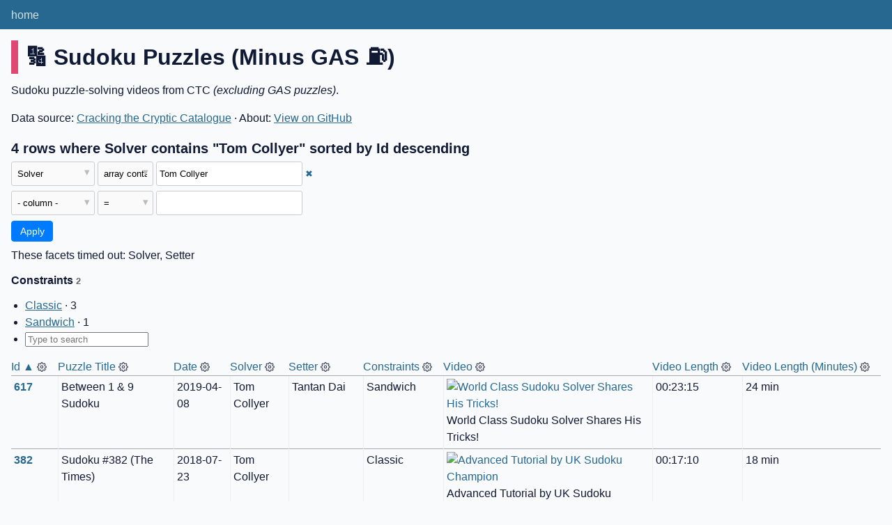

--- FILE ---
content_type: text/html; charset=utf-8
request_url: https://ctc-catalogue.com/ctc-catalogue-fcef21b/not_gas_puzzles?Solver__arraycontains=Tom+Collyer
body_size: 4563
content:
<!DOCTYPE html>
<html>
<head>
    <title>ctc-catalogue: not_gas_puzzles: 4 rows where Solver contains &#34;Tom Collyer&#34; sorted by Id descending</title>
    <link rel="stylesheet" href="/-/static/app.css?d59929">
    <meta name="viewport" content="width=device-width, initial-scale=1, shrink-to-fit=no">

<link rel="alternate" type="application/json+datasette" href="https://ctc-catalogue.com/ctc-catalogue-fcef21b/not_gas_puzzles.json?Solver__arraycontains=Tom+Collyer"><script src="/-/static/table.js" defer></script>
<script>DATASETTE_ALLOW_FACET = true;</script>
<style>
@media only screen and (max-width: 576px) {
.rows-and-columns td:nth-of-type(1):before { content: "Id"; }
.rows-and-columns td:nth-of-type(2):before { content: "Puzzle Title"; }
.rows-and-columns td:nth-of-type(3):before { content: "Date"; }
.rows-and-columns td:nth-of-type(4):before { content: "Solver"; }
.rows-and-columns td:nth-of-type(5):before { content: "Setter"; }
.rows-and-columns td:nth-of-type(6):before { content: "Constraints"; }
.rows-and-columns td:nth-of-type(7):before { content: "Video"; }
.rows-and-columns td:nth-of-type(8):before { content: "Video Length"; }
.rows-and-columns td:nth-of-type(9):before { content: "Video Length (Minutes)"; }
}
</style>
</head>
<body class="table db-ctc-catalogue table-not_gas_puzzles">
<div class="not-footer">
<header><nav>

  
  
    <p class="crumbs">
      
        
        
            <a href="/">home</a>
        
      
        
        
      
    </p>
  


    
    
</nav></header>



    



<section class="content">

<div class="page-header" style="border-color: #df4873">
    <h1>🔢 Sudoku Puzzles (Minus GAS ⛽️)</h1>
    
</div>


    <div class="metadata-description">
        
            Sudoku puzzle-solving videos from CTC <em>(excluding GAS puzzles)</em>.
        
    </div>


    <p>
    
    
        Data source: 
            <a href="https://docs.google.com/spreadsheets/d/1rVqAjm-l_Urjd3TNmIc3SmTmz_OlgSoBuhY7RPgiuRg/edit?usp=sharing">
        Cracking the Cryptic Catalogue</a>
    
    &middot;
        About: 
            <a href="https://github.com/mjr5749/ctc-database">
        View on GitHub</a>
    
    </p>





    <h3>4 rows
        where Solver contains &#34;Tom Collyer&#34; sorted by Id descending
    </h3>


<form class="filters" action="/ctc-catalogue-fcef21b/not_gas_puzzles" method="get">
    
    
        <div class="filter-row">
            <div class="select-wrapper">
                <select name="_filter_column_1">
                    <option value="">- remove filter -</option>
                    
                          <option>Id</option>
                    
                          <option>Puzzle Title</option>
                    
                          <option>Date</option>
                    
                          <option selected>Solver</option>
                    
                          <option>Setter</option>
                    
                          <option>Constraints</option>
                    
                          <option>Video</option>
                    
                          <option>Video Length</option>
                    
                          <option>Video Length (Minutes)</option>
                    
                </select>
            </div><div class="select-wrapper filter-op">
                <select name="_filter_op_1">
                    
                        <option value="exact">=</option>
                    
                        <option value="not">!=</option>
                    
                        <option value="contains">contains</option>
                    
                        <option value="endswith">ends with</option>
                    
                        <option value="startswith">starts with</option>
                    
                        <option value="gt">&gt;</option>
                    
                        <option value="gte">≥</option>
                    
                        <option value="lt">&lt;</option>
                    
                        <option value="lte">≤</option>
                    
                        <option value="like">like</option>
                    
                        <option value="notlike">not like</option>
                    
                        <option value="glob">glob</option>
                    
                        <option value="in">in</option>
                    
                        <option value="notin">not in</option>
                    
                        <option value="arraycontains" selected>array contains</option>
                    
                        <option value="arraynotcontains">array does not contain</option>
                    
                        <option value="date">date</option>
                    
                        <option value="isnull__1">is null</option>
                    
                        <option value="notnull__1">is not null</option>
                    
                        <option value="isblank__1">is blank</option>
                    
                        <option value="notblank__1">is not blank</option>
                    
                </select>
            </div><input type="text" name="_filter_value_1" class="filter-value" value="Tom Collyer">
        </div>
    
    <div class="filter-row">
        <div class="select-wrapper">
            <select name="_filter_column">
                <option value="">- column -</option>
                
                      <option>Id</option>
                
                      <option>Puzzle Title</option>
                
                      <option>Date</option>
                
                      <option>Solver</option>
                
                      <option>Setter</option>
                
                      <option>Constraints</option>
                
                      <option>Video</option>
                
                      <option>Video Length</option>
                
                      <option>Video Length (Minutes)</option>
                
            </select>
        </div><div class="select-wrapper filter-op">
            <select name="_filter_op">
                
                    <option value="exact">=</option>
                
                    <option value="not">!=</option>
                
                    <option value="contains">contains</option>
                
                    <option value="endswith">ends with</option>
                
                    <option value="startswith">starts with</option>
                
                    <option value="gt">&gt;</option>
                
                    <option value="gte">≥</option>
                
                    <option value="lt">&lt;</option>
                
                    <option value="lte">≤</option>
                
                    <option value="like">like</option>
                
                    <option value="notlike">not like</option>
                
                    <option value="glob">glob</option>
                
                    <option value="in">in</option>
                
                    <option value="notin">not in</option>
                
                    <option value="arraycontains">array contains</option>
                
                    <option value="arraynotcontains">array does not contain</option>
                
                    <option value="date">date</option>
                
                    <option value="isnull__1">is null</option>
                
                    <option value="notnull__1">is not null</option>
                
                    <option value="isblank__1">is blank</option>
                
                    <option value="notblank__1">is not blank</option>
                
            </select>
        </div><input type="text" name="_filter_value" class="filter-value">
    </div>
    <div class="filter-row">
        
            <div class="select-wrapper small-screen-only">
                <select name="_sort" id="sort_by">
                    <option value="">Sort...</option>
                    
                        
                            <option value="Id" selected>Sort by Id</option>
                        
                    
                        
                            <option value="Puzzle Title">Sort by Puzzle Title</option>
                        
                    
                        
                            <option value="Date">Sort by Date</option>
                        
                    
                        
                            <option value="Solver">Sort by Solver</option>
                        
                    
                        
                            <option value="Setter">Sort by Setter</option>
                        
                    
                        
                            <option value="Constraints">Sort by Constraints</option>
                        
                    
                        
                            <option value="Video">Sort by Video</option>
                        
                    
                        
                            <option value="Video Length">Sort by Video Length</option>
                        
                    
                        
                            <option value="Video Length (Minutes)">Sort by Video Length (Minutes)</option>
                        
                    
                </select>
            </div>
            <label class="sort_by_desc small-screen-only"><input type="checkbox" name="_sort_by_desc" checked> descending</label>
        
        
        <input type="submit" value="Apply">
    </div>
</form>






    <p class="facets-timed-out">These facets timed out: Solver, Setter</p>



    <div class="facet-results">
    <script>
        // TODO: Consider moving Javascript out of the template

        const facetInputDebounce = (callback, wait) => {
            let timeoutId = null;
            return (...args) => {
                window.clearTimeout(timeoutId);
                timeoutId = window.setTimeout(() => {
                callback.apply(null, args);
                }, wait);
            };
        }

        function onFacetInput(facet){
            return (e) => {
                var input = e.target,
                    val = input.value;
                    list = input.getAttribute('list'),
                    options = document.getElementById(list).children;

                for(var i = 0; i < options.length; i++) {
                    if(options[i].value === val) {
                        // Selected item matches a value
                        // in the list of options
                        // console.log('item selected: ' + val + ', ' + i);
                        
                        link = document.getElementById(options[i].dataset.item);
                        link.style.display = "list-item";

                        break;
                    }
                }
            }
        }
    </script>

    
    
        <div class="facet-info facet-ctc-catalogue-not_gas_puzzles-Constraints" id="facet-Constraints" data-column="Constraints">
            <p class="facet-info-name">
                <strong>Constraints
                    <span class="facet-info-total">2</span>
                </strong>
                
            </p>

            <ul class="tight-bullets">
                
                    
                        <li 
                            
                            id="facet-Constraints-item-0">
                            <a href="https://ctc-catalogue.com/ctc-catalogue-fcef21b/not_gas_puzzles?Solver__arraycontains=Tom+Collyer&amp;Constraints__arraycontains=Classic">Classic</a> &middot; 3
                        </li>
                    
                
                    
                        <li 
                            
                            id="facet-Constraints-item-1">
                            <a href="https://ctc-catalogue.com/ctc-catalogue-fcef21b/not_gas_puzzles?Solver__arraycontains=Tom+Collyer&amp;Constraints__arraycontains=Sandwich">Sandwich</a> &middot; 1
                        </li>
                    
                

                <li id="facet-Constraints-input-li">
                    <input 
                        list="facet-Constraints-datalist" 
                        id="facet-Constraints-input" 
                        autocomplete="off" 
                        placeholder="Type to search"
                    />
                    <datalist id="facet-Constraints-datalist">
                        
                            
                                <option 
                                    data-item="facet-Constraints-item-0" 
                                    value="Classic" />
                            
                        
                            
                                <option 
                                    data-item="facet-Constraints-item-1" 
                                    value="Sandwich" />
                            
                        
                    </datalist>
                </li>

            </ul>

            <script defer>
            {
                // Listen for input changes on the input field, and react whenever an
                // option from the datalist has been entered or selected.
                document.getElementById(
                    "facet-Constraints-input"
                ).addEventListener(
                    'input', 
                    facetInputDebounce(onFacetInput("facet-Constraints"), 200));

                // Hide search input if list is empty.
                let datalist = document.getElementById("facet-Constraints-datalist");
                if (datalist.children.length == 0) {
                    // Get the list item (li) containing the input field and hide it
                    document.getElementById(
                        "facet-Constraints-input-li"
                    ).style.display = "none";
                }
            }
            </script>

        </div>
    
</div>



<div class="table-wrapper">
    <table class="rows-and-columns">
        <thead>
            <tr>
                
                    <th class="col-Id" scope="col" data-column="Id" data-column-type="integer" data-column-not-null="0" data-is-pk="1">
                        
                            
                                <a href="/ctc-catalogue-fcef21b/not_gas_puzzles?Solver__arraycontains=Tom+Collyer&amp;_sort=Id" rel="nofollow">Id&nbsp;▲</a>
                            
                        
                    </th>
                
                    <th class="col-Puzzle-Title-505d8d" scope="col" data-column="Puzzle Title" data-column-type="text" data-column-not-null="0" data-is-pk="0">
                        
                            
                                <a href="/ctc-catalogue-fcef21b/not_gas_puzzles?Solver__arraycontains=Tom+Collyer&amp;_sort=Puzzle+Title" rel="nofollow">Puzzle Title</a>
                            
                        
                    </th>
                
                    <th class="col-Date" scope="col" data-column="Date" data-column-type="text" data-column-not-null="0" data-is-pk="0">
                        
                            
                                <a href="/ctc-catalogue-fcef21b/not_gas_puzzles?Solver__arraycontains=Tom+Collyer&amp;_sort=Date" rel="nofollow">Date</a>
                            
                        
                    </th>
                
                    <th class="col-Solver" scope="col" data-column="Solver" data-column-type="text" data-column-not-null="0" data-is-pk="0">
                        
                            
                                <a href="/ctc-catalogue-fcef21b/not_gas_puzzles?Solver__arraycontains=Tom+Collyer&amp;_sort=Solver" rel="nofollow">Solver</a>
                            
                        
                    </th>
                
                    <th class="col-Setter" scope="col" data-column="Setter" data-column-type="text" data-column-not-null="0" data-is-pk="0">
                        
                            
                                <a href="/ctc-catalogue-fcef21b/not_gas_puzzles?Solver__arraycontains=Tom+Collyer&amp;_sort=Setter" rel="nofollow">Setter</a>
                            
                        
                    </th>
                
                    <th class="col-Constraints" scope="col" data-column="Constraints" data-column-type="text" data-column-not-null="0" data-is-pk="0">
                        
                            
                                <a href="/ctc-catalogue-fcef21b/not_gas_puzzles?Solver__arraycontains=Tom+Collyer&amp;_sort=Constraints" rel="nofollow">Constraints</a>
                            
                        
                    </th>
                
                    <th class="col-Video" scope="col" data-column="Video" data-column-type="text" data-column-not-null="0" data-is-pk="0">
                        
                            
                                <a href="/ctc-catalogue-fcef21b/not_gas_puzzles?Solver__arraycontains=Tom+Collyer&amp;_sort=Video" rel="nofollow">Video</a>
                            
                        
                    </th>
                
                    <th class="col-Video-Length-fb675a" scope="col" data-column="Video Length" data-column-type="text" data-column-not-null="0" data-is-pk="0">
                        
                            
                                <a href="/ctc-catalogue-fcef21b/not_gas_puzzles?Solver__arraycontains=Tom+Collyer&amp;_sort=Video+Length" rel="nofollow">Video Length</a>
                            
                        
                    </th>
                
                    <th class="col-Video-Length-Minutes-3d6eba" scope="col" data-column="Video Length (Minutes)" data-column-type="integer" data-column-not-null="0" data-is-pk="0">
                        
                            
                                <a href="/ctc-catalogue-fcef21b/not_gas_puzzles?Solver__arraycontains=Tom+Collyer&amp;_sort=Video+Length+%28Minutes%29" rel="nofollow">Video Length (Minutes)</a>
                            
                        
                    </th>
                
            </tr>
        </thead>
        <tbody>
        
            <tr>
                
                    <td class="col-Id type-pk"><a href="/ctc-catalogue-fcef21b/not_gas_puzzles/617">617</a></td>
                
                    <td class="col-Puzzle-Title-505d8d type-str">Between 1 &amp; 9 Sudoku</td>
                
                    <td class="col-Date type-str">2019-04-08</td>
                
                    <td class="col-Solver type-str">Tom Collyer</td>
                
                    <td class="col-Setter type-str">Tantan Dai</td>
                
                    <td class="col-Constraints type-str">Sandwich</td>
                
                    <td class="col-Video type-str"><figure><a href="https://www.youtube.com/watch?v=to3pJNhi8jU"><img src="https://img.youtube.com/vi/to3pJNhi8jU/mqdefault.jpg" alt="World Class Sudoku Solver Shares His Tricks!"></a><figcaption>World Class Sudoku Solver Shares His Tricks!</figcaption></figure></td>
                
                    <td class="col-Video-Length-fb675a type-str">00:23:15</td>
                
                    <td class="col-Video-Length-Minutes-3d6eba type-Quantity">24&nbsp;min</td>
                
            </tr>
        
            <tr>
                
                    <td class="col-Id type-pk"><a href="/ctc-catalogue-fcef21b/not_gas_puzzles/382">382</a></td>
                
                    <td class="col-Puzzle-Title-505d8d type-str">Sudoku #382 (The Times)</td>
                
                    <td class="col-Date type-str">2018-07-23</td>
                
                    <td class="col-Solver type-str">Tom Collyer</td>
                
                    <td class="col-Setter type-none">&nbsp;</td>
                
                    <td class="col-Constraints type-str">Classic</td>
                
                    <td class="col-Video type-str"><figure><a href="https://www.youtube.com/watch?v=nsYLpMZ-rpI&amp;t=7m16s"><img src="https://img.youtube.com/vi/nsYLpMZ-rpI/mqdefault.jpg" alt="Advanced Tutorial by UK Sudoku Champion"></a><figcaption>Advanced Tutorial by UK Sudoku Champion</figcaption></figure></td>
                
                    <td class="col-Video-Length-fb675a type-str">00:17:10</td>
                
                    <td class="col-Video-Length-Minutes-3d6eba type-Quantity">18&nbsp;min</td>
                
            </tr>
        
            <tr>
                
                    <td class="col-Id type-pk"><a href="/ctc-catalogue-fcef21b/not_gas_puzzles/381">381</a></td>
                
                    <td class="col-Puzzle-Title-505d8d type-str">Sudoku #381</td>
                
                    <td class="col-Date type-str">2018-07-23</td>
                
                    <td class="col-Solver type-str">Tom Collyer</td>
                
                    <td class="col-Setter type-str">Tom Collyer</td>
                
                    <td class="col-Constraints type-str">Classic</td>
                
                    <td class="col-Video type-str"><figure><a href="https://www.youtube.com/watch?v=nsYLpMZ-rpI"><img src="https://img.youtube.com/vi/nsYLpMZ-rpI/mqdefault.jpg" alt="Advanced Tutorial by UK Sudoku Champion"></a><figcaption>Advanced Tutorial by UK Sudoku Champion</figcaption></figure></td>
                
                    <td class="col-Video-Length-fb675a type-str">00:17:10</td>
                
                    <td class="col-Video-Length-Minutes-3d6eba type-Quantity">18&nbsp;min</td>
                
            </tr>
        
            <tr>
                
                    <td class="col-Id type-pk"><a href="/ctc-catalogue-fcef21b/not_gas_puzzles/245">245</a></td>
                
                    <td class="col-Puzzle-Title-505d8d type-str">Diagonals</td>
                
                    <td class="col-Date type-str">2018-02-25</td>
                
                    <td class="col-Solver type-str">Tom Collyer</td>
                
                    <td class="col-Setter type-str">Thomas Snyder</td>
                
                    <td class="col-Constraints type-str">Classic</td>
                
                    <td class="col-Video type-str"><figure><a href="https://www.youtube.com/watch?v=9tEK7k6jTmg"><img src="https://img.youtube.com/vi/9tEK7k6jTmg/mqdefault.jpg" alt="Tutorial with UK Sudoku Champion Tom Collyer"></a><figcaption>Tutorial with UK Sudoku Champion Tom Collyer</figcaption></figure></td>
                
                    <td class="col-Video-Length-fb675a type-str">00:22:37</td>
                
                    <td class="col-Video-Length-Minutes-3d6eba type-Quantity">23&nbsp;min</td>
                
            </tr>
        
        </tbody>
    </table>
</div>





    <div id="export" class="advanced-export">
        <h3>Advanced export and query</h3>
        <p>This data as <a href="/ctc-catalogue-fcef21b/not_gas_puzzles.json?Solver__arraycontains=Tom+Collyer">json</a>, <a href="/ctc-catalogue-fcef21b/not_gas_puzzles.csv?Solver__arraycontains=Tom+Collyer&amp;_size=max">CSV</a></p>
        <p>JSON shape:
            <a href="/ctc-catalogue-fcef21b/not_gas_puzzles.json?Solver__arraycontains=Tom+Collyer">default</a>,
            <a href="/ctc-catalogue-fcef21b/not_gas_puzzles.json?Solver__arraycontains=Tom+Collyer&amp;_shape=array">array</a>,
            <a href="/ctc-catalogue-fcef21b/not_gas_puzzles.json?Solver__arraycontains=Tom+Collyer&amp;_shape=array&amp;_nl=on">newline-delimited</a>,
                <a href="/ctc-catalogue-fcef21b/not_gas_puzzles.json?Solver__arraycontains=Tom+Collyer&amp;_shape=object">object</a>
            
        </p>
        <form action="/ctc-catalogue-fcef21b/not_gas_puzzles.csv" method="get">
            <p>
                CSV options:
                <label><input type="checkbox" name="_dl"> download file</label>
                
                
                <input type="submit" value="Export CSV">
                
                    <input type="hidden" name="Solver__arraycontains" value="Tom Collyer">
                
                    <input type="hidden" name="_size" value="max">
                
            </p>
        </form>
        
            <p><a class="not-underlined" title="select Id, [Puzzle Title], Date, Solver, Setter, Constraints, Video, [Video Length], [Video Length (Minutes)] from not_gas_puzzles where :p0 in (select value from json_each([not_gas_puzzles].[Solver])) order by Id desc limit 101" href="/ctc-catalogue-fcef21b?sql=select+Id%2C+%5BPuzzle+Title%5D%2C+Date%2C+Solver%2C+Setter%2C+Constraints%2C+Video%2C+%5BVideo+Length%5D%2C+%5BVideo+Length+%28Minutes%29%5D+from+not_gas_puzzles+where+%3Ap0+in+%28select+value+from+json_each%28%5Bnot_gas_puzzles%5D.%5BSolver%5D%29%29+order+by+Id+desc+limit+101&amp;p0=Tom+Collyer">&#x270e; <span class="underlined">View and edit SQL</span></a></p>
        
    </div>



</section>
</div>
<footer class="ft">Powered by <a href="https://datasette.io/" title="Datasette v0.65.1">Datasette</a>
&middot; Queries took 2082.968ms

    
    &middot;
        Data source: 
            <a href="https://docs.google.com/spreadsheets/d/1rVqAjm-l_Urjd3TNmIc3SmTmz_OlgSoBuhY7RPgiuRg/edit?usp=sharing">
        Cracking the Cryptic Catalogue</a>
    
    &middot;
        About: 
            <a href="https://github.com/mjr5749/ctc-database">
        View on GitHub</a>
    
    <p style="font-size:smaller">Last updated (UTC): <em>2026-01-31 04:50:18</em></p>
</footer>

<script>
document.body.addEventListener('click', (ev) => {
    /* Close any open details elements that this click is outside of */
    var target = ev.target;
    var detailsClickedWithin = null;
    while (target && target.tagName != 'DETAILS') {
        target = target.parentNode;
    }
    if (target && target.tagName == 'DETAILS') {
        detailsClickedWithin = target;
    }
    Array.from(document.getElementsByTagName('details')).filter(
        (details) => details.open && details != detailsClickedWithin
    ).forEach(details => details.open = false);
});
</script>



<!-- Templates considered: table-ctc-catalogue-not_gas_puzzles.html, *table.html -->
<script defer src="https://static.cloudflareinsights.com/beacon.min.js/vcd15cbe7772f49c399c6a5babf22c1241717689176015" integrity="sha512-ZpsOmlRQV6y907TI0dKBHq9Md29nnaEIPlkf84rnaERnq6zvWvPUqr2ft8M1aS28oN72PdrCzSjY4U6VaAw1EQ==" data-cf-beacon='{"version":"2024.11.0","token":"f5d635fc620a4e61b7e4b18a8a5f19fa","r":1,"server_timing":{"name":{"cfCacheStatus":true,"cfEdge":true,"cfExtPri":true,"cfL4":true,"cfOrigin":true,"cfSpeedBrain":true},"location_startswith":null}}' crossorigin="anonymous"></script>
</body>
</html>